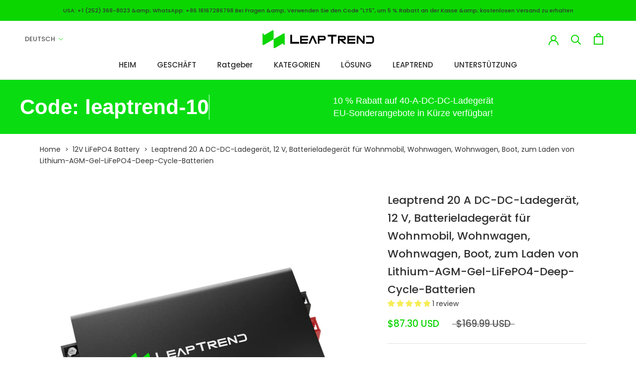

--- FILE ---
content_type: text/javascript
request_url: https://leaptrend.com/cdn/shop/t/2/assets/custom.js?v=183944157590872491501663653453
body_size: -642
content:
//# sourceMappingURL=/cdn/shop/t/2/assets/custom.js.map?v=183944157590872491501663653453
